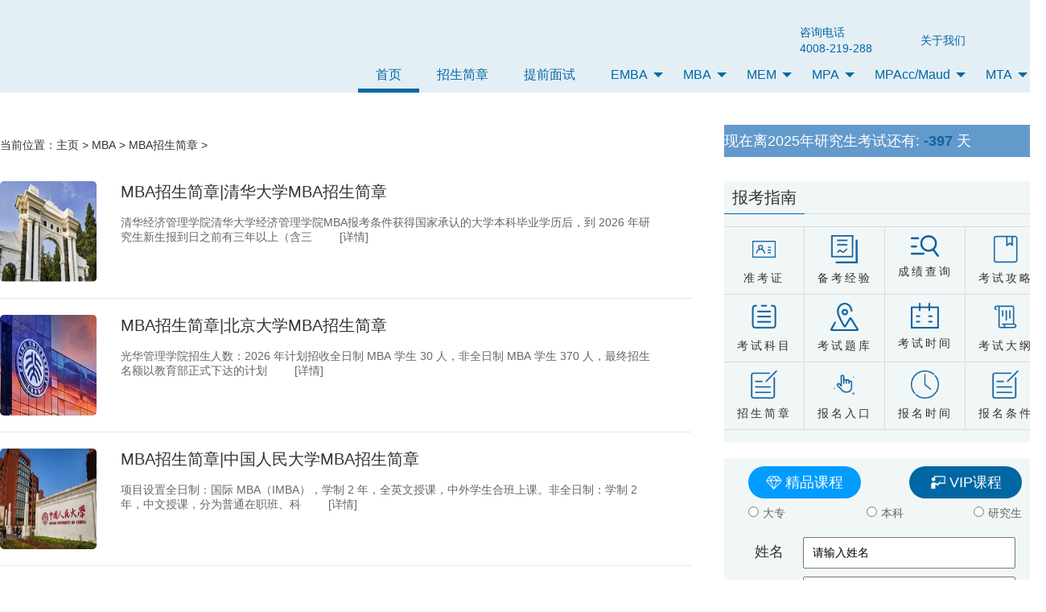

--- FILE ---
content_type: text/html; charset=utf-8
request_url: https://www.zcmba.com/list-323-1.html
body_size: 7533
content:
<!DOCTYPE html>
<html lang="en">
<head>
    <title>MBA招生简章_MBA院校数据 北京征辰MBA培训 - 征辰教育</title>    
    <meta charset="UTF-8">
    <meta name="viewport" content="width=device-width, initial-scale=1.0">
    <meta http-equiv="X-UA-Compatible" content="ie=edge">
    <link rel="stylesheet" href="/statics/css/zcjy/new_base.css" />  
    <link rel="stylesheet" type="text/css" href="/statics/css/zcjy/layui/css/layui.css">
    <link rel="stylesheet" href="/statics/css/zcjy/list_common.css" />
    <script src="http://www.jq22.com/jquery/jquery-1.10.2.js"></script>
    <script type="text/javascript" src="/statics/css/tqjy/layui/layui.all.js"></script>
    <script type="text/javascript" src="/statics/js/tqjy/jquery.superslide.2.1.1.js"></script>
</head>
<body>
    <link rel="stylesheet" href="/statics/css/zcjy/layui/css/layui.css"/>  
<link rel="stylesheet" href="/statics/css/zcjy/header-nav.css" />  

<div class="ban-nav">
    <!-- 头部 -->
    <div class="mask-b-n">
        <div class="header clear clearfix">
            <div class="com-logo">
                <a href="/" class="com-logo-link">
                    <img src="/phpcms/templates/default/content/image/companyLogo.png" alt="">
                </a>   
            </div>
            <div class="header-nav">
                <ul class="nav-list">
                    <!-- <li class="nav-point">
                        <div class="point-cons">
                            
                            <p class="list-text">
                                <span>获交大安泰专项基金扶持</span>
                                <span>代码：Z17157681</span>
                            </p>
                        </div>
                    </li> -->
					<!-- <li class="nav-point">
                        <div class="point-cons">
                            <img src="/phpcms/templates/default/content/image/gaoxin.png" alt="" class="list-img">
                            <p class="list-text">
                                <span>高新企业</span>
                                <span>征辰教育</span>
                            </p>
                        </div>
                    </li> -->
                    <li class="nav-point">
                        <div class="point-cons">
                            <img src="/phpcms/templates/default/content/image/phone.png" alt="" class="list-img">
                            <p class="list-text">
                                <span>咨询电话</span>
                                <span>4008-219-288</span>
                            </p>
                        </div>
                    </li>
                    
                    <li class="nav-point">
                        <div class="point-cons last">
                            <img src="/phpcms/templates/default/content/image/aboutus.png" alt="" class="list-img">
                            <p class="list-text">
                                <span>关于我们</span>
                            </p>
                        </div>
                    </li>
                    <li class="nav-point wechat">
                        <div class="point-cons block">
                            <img src="/phpcms/templates/default/content/image/wechat.png" alt=""  onmouseover="showCode(wechatCode)" onmouseout="hideCode(wechatCode)" class="list-img wechaticon">
                            <div class="wechat-code" id="wechatCode">
                                <img src="/phpcms/templates/default/content/image/wechatCode.jpg" alt="">
                            </div>
                        </div>
                    </li>
                </ul>
            </div>
        </div>
        <!-- 导航 -->
        <div class="allnav clear clearfix">
            <div class="allnav-cons right">
                <ul class="layui-nav bg-whilt" lay-filter="">
                    <li class="layui-nav-item layui-this"><a href="/">首页</a></li>
                    <li class="layui-nav-item">
                        <i class="icon-hot"></i>
                        <a href="https://www.zcedu.net/topics/23jianzhang/index.html">招生简章</a>
                    </li>
                    <li class="layui-nav-item"><a href="https://www.zcedu.net/topics/23tqms/index.html">提前面试 </a></li>
                    <li class="layui-nav-item">
                        <a href="http://www.zcmba.com" target="_blank">EMBA</a>
                        <dl class="layui-nav-child">
                            <!-- 二级菜单 -->
                             
                                                        <dd><a href="/list-318-1.html">EMBA百科</a></dd>
                                                        <dd><a href="/list-319-1.html">EMBA招生</a></dd>
                                                        <dd><a href="/list-320-1.html">EMBA备考</a></dd>
                                                        <dd><a href="/list-321-1.html">EMBA常见问题</a></dd>
                             
                                                    </dl>
                    </li>
                    <li class="layui-nav-item">
                        <a href="http://www.zcmba.com/list-112-1.html" target="_blank">MBA</a>
                        <dl class="layui-nav-child">
                            <!-- 二级菜单 -->
                             
                                                        <dd><a href="/list-322-1.html">提前面试</a></dd>
                                                        <dd><a href="/list-323-1.html">MBA招生简章</a></dd>
                                                        <dd><a href="/list-324-1.html">MBA备考</a></dd>
                                                        <dd><a href="/list-325-1.html">MBA常见问题</a></dd>
                             
                                                    </dl>
                    </li>
                    <li class="layui-nav-item">
                        <a href="http://www.zcmba.com/list-118-1.html" target="_blank">MEM</a>
                        <dl class="layui-nav-child">
                            <!-- 二级菜单 -->
                             
                                                        <dd><a href="/list-326-1.html">MEM百科</a></dd>
                                                        <dd><a href="/list-327-1.html">MEM招生</a></dd>
                                                        <dd><a href="/list-328-1.html">MEM备考</a></dd>
                                                        <dd><a href="/list-329-1.html">MEM常见问题</a></dd>
                             
                                                    </dl>
                    </li>
                    <li class="layui-nav-item">
                        <a href="http://www.zcmba.com/list-119-1.html" target="_blank">MPA</a>
                        <dl class="layui-nav-child">
                            <!-- 二级菜单 -->
                              
                                                        <dd><a href="/list-330-1.html">MPA百科</a></dd>
                                                        <dd><a href="/list-331-1.html">MPA招生</a></dd>
                                                        <dd><a href="/list-332-1.html">MPA备考</a></dd>
                                                        <dd><a href="/list-333-1.html">MPA常见问题</a></dd>
                             
                                                    </dl>
                    </li>
                    <li class="layui-nav-item">
                        <a href="http://www.zcmba.com/list-136-1.html" target="_blank">MPAcc/Maud</a>
                        <dl class="layui-nav-child">
                            <!-- 二级菜单 -->
                              
                                                        <dd><a href="/list-338-1.html">MPAcc百科</a></dd>
                                                        <dd><a href="/list-339-1.html">MPAcc招生</a></dd>
                                                        <dd><a href="/list-340-1.html">MPAcc备考</a></dd>
                                                        <dd><a href="/list-341-1.html">MPAcc常见问题</a></dd>
                             
                                                    </dl>
                    </li>
					<li class="layui-nav-item">
                            <a href="http://www.zcmba.com/list-137-1.html" target="_blank">MTA</a>
                            <dl class="layui-nav-child">
                                <!-- 二级菜单 -->
                                  
                                                                <dd><a href="/list-147-1.html">招生简章</a></dd>
                                                                <dd><a href="/list-148-1.html">报考指南</a></dd>
                                                                <dd><a href="/list-149-1.html">提前面试</a></dd>
                                                                <dd><a href="/list-150-1.html">常见问题</a></dd>
                                 
                                                            </dl>
                    </li>
                </ul>
            </div>
        </div>
    </div>  
</div>
<script src="/statics/js/zcjy/layui/layui.all.js"></script>
<script>
// 显示微信二维码
function showCode(){
    document.getElementById('wechatCode').style.display ="block";
}
// 隐藏微信二维码
function hideCode(){
    document.getElementById('wechatCode').style.display ="none";
}
</script>    <!-- 内容 -->
    <div class="content" id="centent">
        <div class="content-wrap clear clearfix">
            <div class="content-main">
                <div class="list-position">
                    <table cellspacing="0" cellpadding="0" border="0" align="center" >
                        <tbody>
                        <tr>
                            <td>当前位置：<a href="http://www.zcmba.com">主页&nbsp;</a>&gt; <a href="http://www.zcmba.com/list-112-1.html">MBA</a> > <a href="http://www.zcmba.com/list-323-1.html">MBA招生简章</a> >  </td>
                        </tr>
                        </tbody>
                    </table>
                </div>
                <div class="list-content">
                    <ul class="list-c-list">
                                                                                                <li class="list-c-point">
						<img src="https://hzcdn.jinkeonline.com/www.zcmba.com/statics/images/public/qh.png" alt="MBA招生简章|清华大学MBA招生简章" class="point-img" />                            <!--<img src="https://hzcdn.jinkeonline.com/www.zcmba.com/statics/images/public/qh.png" alt="MBA招生简章|清华大学MBA招生简章" class="point-img">-->
                            <div class="point-info">
                                <a class="point-title textover-2" href="/show-323-2420-1.html" >MBA招生简章|清华大学MBA招生简章</a>
                                <p class="point-text textover-3">
                                    <span>清华经济管理学院清华大学经济管理学院MBA报考条件获得国家承认的大学本科毕业学历后，到 2026 年研究生新生报到日之前有三年以上（含三   </span>
                                    <a class="point-more" href="/show-323-2420-1.html" >[详情]</a>
                                </p>
                                <div class="point-author">
                                    <span class="author-name"></span>
                                    <span class="author-time"></span>
                                </div>
                            </div>
                        </li>
                                                <li class="list-c-point">
						<img src="https://hzcdn.jinkeonline.com/www.zcmba.com/statics/images/public/bd.png" alt="MBA招生简章|北京大学MBA招生简章" class="point-img" />                            <!--<img src="https://hzcdn.jinkeonline.com/www.zcmba.com/statics/images/public/bd.png" alt="MBA招生简章|北京大学MBA招生简章" class="point-img">-->
                            <div class="point-info">
                                <a class="point-title textover-2" href="/show-323-2419-1.html" >MBA招生简章|北京大学MBA招生简章</a>
                                <p class="point-text textover-3">
                                    <span>光华管理学院招生人数：2026 年计划招收全日制 MBA 学生 30 人，非全日制 MBA 学生 370 人，最终招生名额以教育部正式下达的计划   </span>
                                    <a class="point-more" href="/show-323-2419-1.html" >[详情]</a>
                                </p>
                                <div class="point-author">
                                    <span class="author-name"></span>
                                    <span class="author-time"></span>
                                </div>
                            </div>
                        </li>
                                                <li class="list-c-point">
						<img src="https://hzcdn.jinkeonline.com/www.zcmba.com/statics/images/public/rd.png" alt="MBA招生简章|中国人民大学MBA招生简章" class="point-img" />                            <!--<img src="https://hzcdn.jinkeonline.com/www.zcmba.com/statics/images/public/rd.png" alt="MBA招生简章|中国人民大学MBA招生简章" class="point-img">-->
                            <div class="point-info">
                                <a class="point-title textover-2" href="/show-323-2418-1.html" >MBA招生简章|中国人民大学MBA招生简章</a>
                                <p class="point-text textover-3">
                                    <span>项目设置全日制：国际 MBA（IMBA），学制 2 年，全英文授课，中外学生合班上课。非全日制：学制 2 年，中文授课，分为普通在职班、科   </span>
                                    <a class="point-more" href="/show-323-2418-1.html" >[详情]</a>
                                </p>
                                <div class="point-author">
                                    <span class="author-name"></span>
                                    <span class="author-time"></span>
                                </div>
                            </div>
                        </li>
                                                <li class="list-c-point">
						<img src="https://hzcdn.jinkeonline.com/www.zcmba.com/statics/images/public/24gkdt.png" alt="MBA招生简章|中国科学院大学MBA招生简章" class="point-img" />                            <!--<img src="https://hzcdn.jinkeonline.com/www.zcmba.com/statics/images/public/24gkdt.png" alt="MBA招生简章|中国科学院大学MBA招生简章" class="point-img">-->
                            <div class="point-info">
                                <a class="point-title textover-2" href="/show-323-2417-1.html" >MBA招生简章|中国科学院大学MBA招生简章</a>
                                <p class="point-text textover-3">
                                    <span>院校及项目介绍中国科学院大学是经教育部批准成立的以研究生教育为主的科教融合创新型大学。经济与管理学院是国科大 MBA 教育的主要承担   </span>
                                    <a class="point-more" href="/show-323-2417-1.html" >[详情]</a>
                                </p>
                                <div class="point-author">
                                    <span class="author-name"></span>
                                    <span class="author-time"></span>
                                </div>
                            </div>
                        </li>
                                                <li class="list-c-point">
						<img src="https://hzcdn.jinkeonline.com/www.zcmba.com/statics/images/public/zsy.jpg" alt="MBA招生简章|中国石油大学MBA招生简章 " class="point-img" />                            <!--<img src="https://hzcdn.jinkeonline.com/www.zcmba.com/statics/images/public/zsy.jpg" alt="MBA招生简章|中国石油大学MBA招生简章 " class="point-img">-->
                            <div class="point-info">
                                <a class="point-title textover-2" href="/show-323-2416-1.html" >MBA招生简章|中国石油大学MBA招生简章 </a>
                                <p class="point-text textover-3">
                                    <span>一、项目简介中国石油大学（北京）是教育部直属的 211 工程 和 985 优势学科创新平台 重点建设高校，经济管理学院是 MBA 项目的承   </span>
                                    <a class="point-more" href="/show-323-2416-1.html" >[详情]</a>
                                </p>
                                <div class="point-author">
                                    <span class="author-name"></span>
                                    <span class="author-time"></span>
                                </div>
                            </div>
                        </li>
                                                <li class="list-c-point">
						<img src="https://hzcdn.jinkeonline.com/www.zcmba.com/statics/images/public/sjmwt.jpg" alt="MBA招生简章|首都经济贸易大学MBA招生简章" class="point-img" />                            <!--<img src="https://hzcdn.jinkeonline.com/www.zcmba.com/statics/images/public/sjmwt.jpg" alt="MBA招生简章|首都经济贸易大学MBA招生简章" class="point-img">-->
                            <div class="point-info">
                                <a class="point-title textover-2" href="/show-323-2415-1.html" >MBA招生简章|首都经济贸易大学MBA招生简章</a>
                                <p class="point-text textover-3">
                                    <span>项目简介首都经济贸易大学是北京市高水平研究型大学，工商管理学院是国内有重要影响的商学院之一。MBA 教育中心秉承 崇德尚能，经世济民   </span>
                                    <a class="point-more" href="/show-323-2415-1.html" >[详情]</a>
                                </p>
                                <div class="point-author">
                                    <span class="author-name"></span>
                                    <span class="author-time"></span>
                                </div>
                            </div>
                        </li>
                                                <li class="list-c-point">
						<img src="https://hzcdn.jinkeonline.com/www.zcmba.com/statics/images/public/yxwt.jpg" alt="MBA招生简章|北京邮电大学MBA招生简章" class="point-img" />                            <!--<img src="https://hzcdn.jinkeonline.com/www.zcmba.com/statics/images/public/yxwt.jpg" alt="MBA招生简章|北京邮电大学MBA招生简章" class="point-img">-->
                            <div class="point-info">
                                <a class="point-title textover-2" href="/show-323-2414-1.html" >MBA招生简章|北京邮电大学MBA招生简章</a>
                                <p class="point-text textover-3">
                                    <span>北京邮电大学工商管理硕士教育始于 1998 年，由经济管理学院举办，是教育部批准开办的第三批 MBA 教育项目，具有完善的培养体系、强大   </span>
                                    <a class="point-more" href="/show-323-2414-1.html" >[详情]</a>
                                </p>
                                <div class="point-author">
                                    <span class="author-name"></span>
                                    <span class="author-time"></span>
                                </div>
                            </div>
                        </li>
                                                <li class="list-c-point">
						<img src="https://hzcdn.jinkeonline.com/www.zcmba.com/statics/images/public/5nd.png" alt="MBA招生简章|中国农业大学MBA招生简章 " class="point-img" />                            <!--<img src="https://hzcdn.jinkeonline.com/www.zcmba.com/statics/images/public/5nd.png" alt="MBA招生简章|中国农业大学MBA招生简章 " class="point-img">-->
                            <div class="point-info">
                                <a class="point-title textover-2" href="/show-323-2413-1.html" >MBA招生简章|中国农业大学MBA招生简章 </a>
                                <p class="point-text textover-3">
                                    <span>一、项目简介中国农业大学是国家 985 工程211 工程 和 双一流 建设高校。其 MBA 项目始于 2003 年，经济与管理学院拥有 AACSB    </span>
                                    <a class="point-more" href="/show-323-2413-1.html" >[详情]</a>
                                </p>
                                <div class="point-author">
                                    <span class="author-name"></span>
                                    <span class="author-time"></span>
                                </div>
                            </div>
                        </li>
                                                <li class="list-c-point">
						<img src="https://hzcdn.jinkeonline.com/www.zcmba.com/statics/images/public/dwwt0.jpg" alt="MBA招生简章|对外经济贸易大学MBA招生简章" class="point-img" />                            <!--<img src="https://hzcdn.jinkeonline.com/www.zcmba.com/statics/images/public/dwwt0.jpg" alt="MBA招生简章|对外经济贸易大学MBA招生简章" class="point-img">-->
                            <div class="point-info">
                                <a class="point-title textover-2" href="/show-323-2412-1.html" >MBA招生简章|对外经济贸易大学MBA招生简章</a>
                                <p class="point-text textover-3">
                                    <span>一、项目简介对外经济贸易大学是国内最早设置工商管理专业的高校之一，其 MBA 项目依托国际商学院，该学院自 1982 年成立，1993 年成   </span>
                                    <a class="point-more" href="/show-323-2412-1.html" >[详情]</a>
                                </p>
                                <div class="point-author">
                                    <span class="author-name"></span>
                                    <span class="author-time"></span>
                                </div>
                            </div>
                        </li>
                                                <li class="list-c-point">
						<img src="https://hzcdn.jinkeonline.com/www.zcmba.com/statics/images/public/yxhj.png" alt="MBA招生简章|北京第二外国语学院MBA招生简章" class="point-img" />                            <!--<img src="https://hzcdn.jinkeonline.com/www.zcmba.com/statics/images/public/yxhj.png" alt="MBA招生简章|北京第二外国语学院MBA招生简章" class="point-img">-->
                            <div class="point-info">
                                <a class="point-title textover-2" href="/show-323-2411-1.html" >MBA招生简章|北京第二外国语学院MBA招生简章</a>
                                <p class="point-text textover-3">
                                    <span>一、项目介绍北京第二外国语学院 MBA 项目依托 外语 + 商科 交叉学科优势，打造 国际商务管理 + 文旅产业运营 特色方向。旨在培   </span>
                                    <a class="point-more" href="/show-323-2411-1.html" >[详情]</a>
                                </p>
                                <div class="point-author">
                                    <span class="author-name"></span>
                                    <span class="author-time"></span>
                                </div>
                            </div>
                        </li>
                                                                    </ul>
					<div id="pages" class="text-c"><a class="a1">144条</a> <a href="list-323-0.html" class="a1">上一页</a> <span>1</span> <a href="list-323-2.html">2</a> <a href="list-323-3.html">3</a> <a href="list-323-4.html">4</a> <a href="list-323-5.html">5</a> <a href="list-323-6.html">6</a> <a href="list-323-7.html">7</a> <a href="list-323-8.html">8</a> <a href="list-323-9.html">9</a> <a href="list-323-10.html">10</a> ..<a href="list-323-15.html">15</a> <a href="list-323-2.html" class="a1">下一页</a></div>
                </div>
            </div>
         <link rel="stylesheet" href="/statics/css/zcjy/list_common_right.css" /> 
 <!-- 列表右边导航 -->
<div class="list-right">
    <div class="count-down">
	<script language="JavaScript">   
<!-- Begin   
　　var timedate= new Date("December 21,2024");   
　　var times="研究生考试";   
　　var now = new Date();   
　　var date = timedate.getTime() - now.getTime();   
　　var time = Math.floor(date / (1000 * 60 * 60 * 24));   
　　if (time >= 0) ;  
document.write("<li style='height: 40px;line-height: 40px;font-size: 18px;color:#fff;list-style: none;'><font color=#fff>现在离2025年"+times+"还有: <font color=#1164A0><b>"+time +"</b></font> 天</font></li>");  
// End -->  
</script>
        <!-- <span class="time-text">距离2021年考试还有</span>
        <span class="showTime" id="showTime" style="color:white;margin-left:12px;margin-top:10px"></span> -->
    </div>
    <div class="list-right-nav">
        <div class="nav-title">
            <p>报考指南</p>
        </div>
        <ul class="listnav">
                            <li class="listpoint">
                <a href="https://tb.53kf.com/code/client/fde703289b235dc5f47ad4615d24460a8/2" class="point-link">
                    <img src="/uploadfile/2019/0416/20190416035943799.png" alt="" class="point-img">
                    <p class="point-text">准考证</p>
                </a>
            </li>
                    <li class="listpoint">
                <a href="/list-168-1.html" class="point-link">
                    <img src="/uploadfile/2019/0416/20190416035906874.png" alt="" class="point-img">
                    <p class="point-text">备考经验</p>
                </a>
            </li>
                    <li class="listpoint">
                <a href="https://tb.53kf.com/code/client/fde703289b235dc5f47ad4615d24460a8/2" class="point-link">
                    <img src="/uploadfile/2019/0416/20190416035832314.png" alt="" class="point-img">
                    <p class="point-text">成绩查询</p>
                </a>
            </li>
                    <li class="listpoint">
                <a href="https://tb.53kf.com/code/client/fde703289b235dc5f47ad4615d24460a8/2" class="point-link">
                    <img src="/uploadfile/2019/0416/20190416035803177.png" alt="" class="point-img">
                    <p class="point-text">考试攻略</p>
                </a>
            </li>
                    <li class="listpoint">
                <a href="https://tb.53kf.com/code/client/fde703289b235dc5f47ad4615d24460a8/2" class="point-link">
                    <img src="/uploadfile/2019/0416/20190416035737120.png" alt="" class="point-img">
                    <p class="point-text">考试科目</p>
                </a>
            </li>
                    <li class="listpoint">
                <a href="/list-285-1.html" class="point-link">
                    <img src="/uploadfile/2019/0416/20190416035701684.png" alt="" class="point-img">
                    <p class="point-text">考试题库</p>
                </a>
            </li>
                    <li class="listpoint">
                <a href="https://tb.53kf.com/code/client/fde703289b235dc5f47ad4615d24460a8/2" class="point-link">
                    <img src="/uploadfile/2019/0416/20190416035628362.png" alt="" class="point-img">
                    <p class="point-text">考试时间</p>
                </a>
            </li>
                    <li class="listpoint">
                <a href="/show-366-1215-1.html" class="point-link">
                    <img src="/uploadfile/2019/0416/20190416035603595.png" alt="" class="point-img">
                    <p class="point-text">考试大纲</p>
                </a>
            </li>
                    <li class="listpoint">
                <a href="https://www.zcmba.com/topics/mba_zt/" class="point-link">
                    <img src="/uploadfile/2019/0416/20190416035535594.png" alt="" class="point-img">
                    <p class="point-text">招生简章</p>
                </a>
            </li>
                    <li class="listpoint">
                <a href="https://tb.53kf.com/code/client/fde703289b235dc5f47ad4615d24460a8/2" class="point-link">
                    <img src="/uploadfile/2019/0416/20190416035455334.png" alt="" class="point-img">
                    <p class="point-text">报名入口</p>
                </a>
            </li>
                    <li class="listpoint">
                <a href="https://tb.53kf.com/code/client/fde703289b235dc5f47ad4615d24460a8/2" class="point-link">
                    <img src="/uploadfile/2019/0416/20190416035423419.png" alt="" class="point-img">
                    <p class="point-text">报名时间</p>
                </a>
            </li>
                    <li class="listpoint">
                <a href="/show-322-1424-1.html" class="point-link">
                    <img src="/uploadfile/2019/0416/20190416035251916.png" alt="" class="point-img">
                    <p class="point-text">报名条件</p>
                </a>
            </li>
                        </ul>
    </div>
    <div class="list-apply">
        <div class="apply-cons">
			
			

            <form method="POST" name="quickForm" action="/index.php" target="_self">
                <div style="display:flex;">
                    <div class="apply-type">
                        <p class="type-text">
                            <i></i>
                            <span>精品课程</span>
                        </p>
                    </div>
                    <div class="apply-type">
                        <p class="type-text">
                            <i></i>
                            <span>VIP课程</span>
                        </p>
                    </div>
                </div>    
                <div class="choose-check">
                    <table>
                        <tr>
                            <th> <label for=""> <input type="radio" name="remark" id="" value="大专">大专</label></th>
                            <th><label for=""> <input type="radio" name="remark" id="" value="本科">本科</label></th>
                            <th><label for=""> <input type="radio" name="remark" id="" value="研究生">研究生</label></th>
                        </tr>
                    </table>
                </div>
                <div class="information-edit">
                    <input name="topic_name" type="hidden" value="list_common" />
                    <input name="a" type="hidden" value="add" />
                    <table>
                        <tr>
                            <td>
                                <label for="">姓名</label>
                                <input name="m" type="hidden" value="others" />
                                <input type="text" class="username" name="user_name" id="user_name" value="请输入姓名" onfocus="if(this.value==defaultValue){this.value='';}" onblur="if(!value){value=defaultValue}" />
                            </td>
                        </tr>
                        <tr>
                            <td>
                                <label for="">电话</label>
                                <input name="c" type="hidden" value="index" />
                                <input type="text" class="phone" name="mobile" id="user_mobile" value="请输入电话" onfocus="if(this.value==defaultValue){this.value='';}" onblur="if(!value){value=defaultValue}" />
                            </td>
                        </tr>
                    </table>
                    <input type="submit" class="submit-btn" value="在线提交">
                </div>
            </form>
        </div>
    </div>
    <!-- 热门专题 -->
    <div class="advimg-content">
        <div class="advimg-title">
            <p>热门专题</p>
            <!-- <a href="javascript:;">More&gt;</a> -->
        </div>
        <div class="advimg-cons">
            <ul class="advimg-list">
                                                <li class="advimg-point">
                    <a href="javascript:;" class="advimg-link">
                        <img src="/uploadfile/2020/0225/20200225115651532.jpg" alt="" title="关注我们">
                    </a>
                </li>
                                            </ul>
        </div>
    </div>
    <!-- 推荐阅读 -->
    <div class="adv-read">
        <div class="advread-title">
            <p>
                <span>推荐</span>阅读
            </p>
            <a href="#">More&gt;</a>
        </div>
        <div class="adv-cons">
            <ul class="adv-list">
                                                    <li class="adv-point">
                        <i></i>
                        <a href="/show-323-1104-1.html" class="adv-link textover">2019上海各大院校管理类联考成绩查询地址！</a>
                    </li>
                                    <li class="adv-point">
                        <i></i>
                        <a href="/show-323-1105-1.html" class="adv-link textover">华东师范大学2019年MBA复试通知</a>
                    </li>
                                    <li class="adv-point">
                        <i></i>
                        <a href="/show-323-1139-1.html" class="adv-link textover">上海交通大学安泰经济与管理学院2019年入学MBA（面向港澳台地区）招生简章</a>
                    </li>
                                    <li class="adv-point">
                        <i></i>
                        <a href="/show-323-1140-1.html" class="adv-link textover">上海交通大学安泰经济与管理学院2019年入学MBA招生简章</a>
                    </li>
                                    <li class="adv-point">
                        <i></i>
                        <a href="/show-323-1141-1.html" class="adv-link textover">2019年东华大学中加双学位MBA项目招生简章</a>
                    </li>
                 
                            </ul>
        </div>
    </div>
   
	<!-- 推荐院校 -->
    <div class="adv-read">
        <div class="advread-title">
            <p>
                <span>推荐院校</span>TOP10
            </p>
        </div>
        <div class="adv-cons">
            <ul class="adv-list">
                                        <li class="adv-point">
                    <i></i>
                    <a href="http://yzb.buaa.edu.cn/" class="adv-link textover">北京航空航天大学</a>
                </li>
                            <li class="adv-point">
                    <i></i>
                    <a href="http://gradsch.cau.edu.cn/homepage/index.do" class="adv-link textover">中国农业大学</a>
                </li>
                            <li class="adv-point">
                    <i></i>
                    <a href="https://yz.bnu.edu.cn/" class="adv-link textover">北京师范大学</a>
                </li>
                            <li class="adv-point">
                    <i></i>
                    <a href="http://gs.cufe.edu.cn/" class="adv-link textover">中央财经大学</a>
                </li>
                            <li class="adv-point">
                    <i></i>
                    <a href="https://grs.bupt.edu.cn/" class="adv-link textover">北京邮电大学</a>
                </li>
                            <li class="adv-point">
                    <i></i>
                    <a href="https://admission.ucas.ac.cn/" class="adv-link textover">中国科学院</a>
                </li>
                            <li class="adv-point">
                    <i></i>
                    <a href="http://gs.ustb.edu.cn/" class="adv-link textover">北京科技大学</a>
                </li>
                            <li class="adv-point">
                    <i></i>
                    <a href="https://grd.bit.edu.cn/" class="adv-link textover">北京理工大学</a>
                </li>
                            <li class="adv-point">
                    <i></i>
                    <a href="https://pgs.ruc.edu.cn/" class="adv-link textover">中国人民大学</a>
                </li>
                            <li class="adv-point">
                    <i></i>
                    <a href="https://gs.bjtu.edu.cn/cms/zszt/" class="adv-link textover">北京交通大学</a>
                </li>
                        </ul>
                        </div>
    </div>
    <div class="bottom-adv">
        <a href="javascript:;">
            <img src="/statics/images/zcjy/list_common/advimg.jpg" alt="">
        </a>
    </div>
</div>
<!--<script src="/statics/js/zcjy/list_common_right.js"></script>-->
<script>
			function check() {
				var username = $("#ban_name").val();
				var preg_mobile = /^1[3|4|5|7|8]\d{9}$/;
				if (username.length > 10||username=='') {
					alert('姓名不能为空或者字数不能超过10个')
					return false;
				} 
				
				if(!preg_mobile.test($("#ban_mobile").val())){
					alert("请填写正确的手机号码");
					return false;
				}
			}	


			window.onload = function(){
					leftTimer();
					
			};
			function leftTimer(year, month, day, hour, minute, second) {
				var leftTime = (new Date(year, month - 1, day, hour, minute, second)) - (new Date()); //计算剩余的毫秒数 
				var days = parseInt(leftTime / 1000 / 60 / 60 / 24, 10); //计算剩余的天数 
				var hours = parseInt(leftTime / 1000 / 60 / 60 % 24, 10); //计算剩余的小时 
				var minutes = parseInt(leftTime / 1000 / 60 % 60, 10); //计算剩余的分钟 
				var seconds = parseInt(leftTime / 1000 % 60, 10); //计算剩余的秒数 
				days = checkTime(days);
				hours = checkTime(hours);
				minutes = checkTime(minutes);
				seconds = checkTime(seconds);
				setTimeout("leftTimer(2021,12,25,08,00,00)", 1000);
				document.getElementsByClassName("showTime")[0].innerHTML = days + "天" + hours + "小时" + minutes + "分" + seconds + "秒";
			}
			function checkTime(i) { //将0-9的数字前面加上0
				if (i < 10) {
					i = "0" + i;
				}
				return i;
			}
</script> 
        </div>
         <!-- 友情链接 -->
 <link rel="stylesheet" href="/statics/css/zcjy/other-link.css" /> 
 <div class="other-link" style="width:1300px;margin:0 auto;">
    <div class="type-title">
        <p><strong>友情链接</strong></p>
    </div>
    <div class="link-cons">
        <ul class="link-list">
                                    <li class="link-point">
                <a href="/" target="_blank">北京mba辅导</a>
            </li>
                        <li class="link-point">
                <a href="https://xue.baidu.com/okam/pages/institution/index?shopId=136973163699008" target="_blank">美团点评</a>
            </li>
                        <li class="link-point">
                <a href="https://xue.baidu.com/okam/pages/institution/index?shopId=126784433809747" target="_blank">知了好学</a>
            </li>
                        <li class="link-point">
                <a href="https://www.zcmba.com/topics/emba_zt/" target="_blank">清北人EMBA直通</a>
            </li>
                        <li class="link-point">
                <a href="https://www.zcmba.com/list-454-1.html" target="_blank">北京MPAcc辅导</a>
            </li>
                        <li class="link-point">
                <a href="https://www.zcmba.com/list-454-1.html" target="_blank">北京MEM辅导</a>
            </li>
                        <li class="link-point">
                <a href="https://www.zcmba.com/list-454-1.html" target="_blank">北京MPA培训</a>
            </li>
                          
        </ul>
    </div>
</div>       </div>
    <link rel="stylesheet" href="/statics/css/zcjy/footer-nav.css" />
<!-- 底部导航 -->
<div class="fast-nav" style="background:#17181b;">
    <div class="fastnav-cons">
        <div class="com-logo-b">
            <img src="/statics/images/zcjy/index/comlogo.png" alt="">
        </div>
        <div class="fastnav-main layui-row">
            <div class="fastnav-list layui-col-md3">
                <a href="javascript:;">关于征辰</a>
                                                <a href="https://www.zcmba.com/topics/2022zhaosheng/index.html">关于我们</a>
                                <a href="https://www.zcmba.com/topics/2022zhaosheng/index.html">企业文化</a>
                                <a href="https://www.zcmba.com/list-203-1.html">名师团队</a>
                                <a href="https://www.zcmba.com/topics/2022zhaosheng/index.html">联系我们</a>
                                   
            </div>
            <div class="fastnav-list layui-col-md3">
                <a href="javascript:;">课程导航</a>
                                                <a href="/list-112-1.html">MBA</a>
                                <a href="/list-105-1.html">EMBA</a>
                                <a href="/list-118-1.html">MEM</a>
                                <a href="/list-119-1.html">MPA</a>
                                <a href="/list-136-1.html">MPAcc</a>
                                   
            </div>
            <div class="fastnav-list layui-col-md3">
                <a href="javascript:;">校区分布</a>
                                                <a href="https://www.zcedu.net/">上海总校</a>
                                <a href="https://js.zcedu.net/">苏州分校</a>
                                <a href="https://www.wzyjs.com/">温州分校</a>
                                <a href="/">北京校区</a>
                                   
            </div>
            <div class="fastnav-list layui-col-md3">
                <a href="javascript:;">学员分享</a>
                                                <a href="/list-168-1.html">经验分享</a>
                                <a href="https://tb.53kf.com/code/client/fde703289b235dc5f47ad4615d24460a8/2">免费试听</a>
                                <a href="/">在线网校</a>
                                  
            </div>
        </div>
        <div class="code-time">
            <div class="wechatcode">
                <img src="/phpcms/templates/default/content/image/wechatCode.jpg" alt="">
                <p class="code-text">官方微信：zcedu021</p>
            </div>
            <div class="worktime-b">
                <img src="/statics/images/zcjy/index/icon_telgif.gif" alt="">
                <p>4008-219-288</p>
                <p>工作时间</p>
                <p>09:00-18:00</p>
            </div>
        </div>
    </div>
</div>
<!-- 底部 -->
<div class="bottom" style="height:70px;background:#17181b;border-top:1px solid #585858;">
    <p>总校地址：上海市徐汇宜山路508号(靠近中山西路)景鸿大楼4FG</p>
    <p>备案号：沪ICP备2021020863号</p>
    <p>征辰考研 Copyright ©2021-2025 ZCEDU.NET All Rights Reserved</p>
</div>
<script type="text/javascript" src="/statics/js/zcjy/footer-nav.js"></script>
<script type="text/javascript" src="/topics/common.js"></script>	 </body>
</html>
<script>
    countTime();
    function countTime() {
        var show = document.getElementById('showTime');
        var date = new Date();
        var now = date.getTime();
        var endDate = new Date("2019/12/21 08:00:00");
        var end = endDate.getTime();
        var leftTime = end - now;
        var d, h, m, s;
        if (leftTime >= 0) {
            d = Math.floor(leftTime / 1000 / 60 / 60 / 24);
            h = Math.floor(leftTime / 1000 / 60 / 60 % 24);
            m = Math.floor(leftTime / 1000 / 60 % 60);
            s = Math.floor(leftTime / 1000 % 60)
        };
        show.innerHTML = d + "天" + h + "小时" + m + "分" ;
        setTimeout(countTime, 1000);
    }

</script>


--- FILE ---
content_type: text/css; charset=utf-8
request_url: https://www.zcmba.com/statics/css/zcjy/new_base.css
body_size: 1739
content:
body {
    font: 400 12px/1 "Microsoft YaHei", "WenQuanYi Micro Hei", "Helvetica Neue", Helvetica, Arial, "Hiragino Sans GB", "Hiragino Sans GB W3", sans-serif;
    color: #333333;
    position: relative;
    font-family: -apple-system, PingFang SC, Helvetica Neue, STHeiti, Microsoft Yahei, Tahoma, Simsun, sans-serif;
    background: #ffffff;
    -webkit-font-smoothing: antialiased;
    padding: 0;
    margin: 0;
    -moz-osx-font-smoothing: grayscale;
}

html,
body {
    position: relative;
    height: 100%;
}

[v-cloak] {
    display: none;
}

* {
    padding: 0;
    margin: 0;
}

.clear:after {
    content: "";
    display: block;
    clear: both;
}

.clear {
    clear: both;
}

.textover {
    overflow: hidden;
    text-overflow: ellipsis;
    word-break: break-all;
    white-space: nowrap;
}

.textover-3 {
    display: -webkit-box;
    -webkit-box-orient: vertical;
    -webkit-line-clamp: 3;
    overflow: hidden;
}

.textover-4 {
    display: -webkit-box;
    -webkit-box-orient: vertical;
    -webkit-line-clamp: 4;
    overflow: hidden;
}

.textover-2 {
    display: -webkit-box;
    -webkit-box-orient: vertical;
    -webkit-line-clamp: 2;
    overflow: hidden;
}

a {
    text-decoration: none;
    color: #ffffff;
    position: relative;
    display: inline-block;
    cursor: pointer;
}

.hidden {
    display: none !important;
}

.show {
    display: block !important;
}

a:hover {
    text-decoration: none;
    color: #23b8ff;
    position: relative;
}

.clearfix {
    zoom: 1;
}

ul,
li {
    list-style: none;
    margin: 0;
    padding: 0;
}

.right {
    float: right;
}

.left {
    float: left;
}

.botton-content img {
    width: 100%;
}

.content {
    width: 1300px;
    margin: 0 auto;
    padding: 0;
    position: relative;
}


--- FILE ---
content_type: text/css; charset=utf-8
request_url: https://www.zcmba.com/statics/css/zcjy/list_common.css
body_size: 8790
content:
body {
    font: 400 14px/1 "Microsoft YaHei", "WenQuanYi Micro Hei", "Helvetica Neue", Helvetica, Arial, "Hiragino Sans GB", "Hiragino Sans GB W3", sans-serif;
    color: #333333;
    position: relative;
    font-family: -apple-system, PingFang SC, Helvetica Neue, STHeiti, Microsoft Yahei, Tahoma, Simsun, sans-serif;
    background: #ffffff;
    -webkit-font-smoothing: antialiased;
    padding: 0;
    margin: 0;
    -moz-osx-font-smoothing: grayscale;
}

.content{
    margin-top: 40px;
}

/* 左边列表 */
.list-position table{
    width: 100%;
}
.list-position table tr td a{
    height: 50px;
    line-height: 50px;
    color: #333333;
    font-size: 14px;
}
.list-position table tr td a:hover{
    color: #1ac9e9;
}
.content-main{
    width: 860px;
    float: left;
}
.list-right{
    width: 400px;
    float: right;
}
.list-c-point{
    padding: 20px 50px 20px 0;
    position: relative;
    height: 125px;
}

.list-c-point{
    border-bottom: 1px solid #e8e8e8;
}
.list-c-point .point-img{
    float: left;
    width: 120px;
    cursor: pointer;
    height: 125px;
	border-radius:5px;
}
.list-c-point .point-info{
    padding-left: 150px;
    position: relative;
    cursor: pointer;
}
.list-c-point .point-info .point-title{
    font-size: 20px;
    color: #333333;
    cursor: pointer;
}
.list-c-point .point-info .point-title:hover{
    color: #1ac9e9;
}
.list-c-point .point-info .point-text{
    line-height: 18px;
    margin-top: 15px;
    font-size: 14px;
    color: #666666;
}
.list-c-point .point-info .point-text .point-more{
    color: #666666;
    font-size: 14px;
    display: inline-block;
    margin-left: 30px;
}
.list-c-point .point-info .point-text .point-more:hover{
    color: #1ac9e9;
}
.list-c-point .point-info .point-author{
    position: absolute;
    left: 130px;
    margin-top: 10px;
}
.list-c-point .point-info .point-author .author-name{
    margin-right: 20px;
    color: #666666;
}
.list-c-point .point-info .point-author .author-time{
    color: #666666;
}

/* 右边 */
.count-down{
    width: 400px;
    overflow: hidden;
    display: flex;
    padding: 0 !important;
    background: #639acc;
}
.time-text{
    width: 180px;
    display: inline-block;
    text-align: center;
    line-height: 40px;
    font-size: 18px;
    color: #ffffff;
}
.count-down .showtime{
    display: inline-block;
    text-align: center;
    width: 170px;
    height: 40px;
    line-height: 40px;
    font-size: 18px;
    color: #fff;
}
.list-right-nav{
    margin-top: 30px;
    background: #f1f7f7;
    padding-bottom: 15px;
    
}
.list-right-nav .nav-title{
    height: 40px;
    border-bottom: 1px solid #dadbdd;
}
.list-right-nav .nav-title p{
    line-height: 40px;
    font-size: 20px;
    padding: 0 10px;
    display: inline-block;
    text-align: center;
    border-bottom: 1px solid #0167a4;
}
.listnav{
    display: flex;
    margin-top: 15px;
    flex-wrap: wrap;
    overflow: hidden;
    border-top: 1px solid #dadbdd;
}
.listnav .listpoint{
    width: 79px;
    margin-top: -1px;
    padding: 10px;
    border: 1px solid #dadbdd;
    margin-right: -1px;
}
.listnav .listpoint:nth-child(1){
    border-left: 0;
}
.listnav .listpoint:nth-child(5){
    border-left: 0;
}
.listnav .listpoint:nth-child(9){
    border-left: 0;
}
.listnav .listpoint:nth-child(4){
    border-right: 0;
}
.listnav .listpoint:nth-child(8){
    border-right: 0;
}
.listnav .listpoint:nth-child(12){
    border-right: 0;
}
.listnav .listpoint .point-link{
    text-align: center;
    display: block;
}
.listnav .listpoint .point-link .point-img{
    width: 35px;
}
.listnav .listpoint .point-link .point-text{
    font-size: 14px;
    letter-spacing: 3px;
    margin-top: 5px;
    color: #333333;
    margin-top: 10px;
}
.listnav .listpoint .point-link .point-text:hover{
    color: #1ac9e9;
}
.list-apply{
    margin-top: 20px;
    background: #f1f7f7;
    padding: 10px 30px;
}
.list-apply .apply-type{
   flex: 1;
}
.list-apply .apply-type .type-text{
    text-align: center;
    width: 130px;
    height: 30px;
    border-radius: 30px;
    line-height: 30px;
    margin:  0 auto;
    padding: 5px;
}
.list-apply .apply-type .type-text span{
    display: inline-block;
    font-size: 18px;
    color: #fff;
    vertical-align: 8px;
}
.list-apply .apply-type:nth-child(1) .type-text {
    background: #029bfe;
    float: left;
}
.list-apply .apply-type:nth-child(2) .type-text {
    background: #0167a4;
    float: right;
}
.list-apply .apply-type:nth-child(1) .type-text i{
    display: inline-block;
    background: url("/statics/images/zcjy/list_common/apply-two.png") no-repeat  center;
    background-size: 100% 100%;
    width: 20px;
    height: 20px;
    vertical-align: 4px;
}
.list-apply .apply-type:nth-child(2) .type-text i{
    display: inline-block;
    background: url("/statics/images/zcjy/list_common/apply-one.png") no-repeat center;
    background-size: 100% 100%;
    width: 20px;
    height: 20px;
    vertical-align: 4px;
}
.choose-check{
    margin-top: 10px;
}
.choose-check table{
    width: 100%;
}
.choose-check table tr{
    width: 100%;
    display: flex;
}
.choose-check table tr th{
    flex: 1;
    font-size: 14px;
    color: #666666;
    font-weight: 400;
}
.choose-check input[type='radio'] {
    margin-right: 5px;
}
.choose-check table tr th:nth-child(1){
    text-align: left
}
.choose-check table tr th:nth-child(2){
    text-align: center;
}
.choose-check table tr th:nth-child(3){
    text-align: right;
}
.information-edit{
    padding: 20px 0;
    text-align: center;
}
.information-edit table{
    width: 100%;
}
.information-edit table tr td label{
    color: #333333;
    font-size: 18px;
    width: 140px;
}
.information-edit table tr td input{
    width: 250px;
    margin-left: 20px;
    height: 35px;
    margin-bottom: 10px;
    line-height: 35px;
    padding-left: 10px;
}
.information-edit .submit-btn{
    height: 40px;
    width: 200px;
    margin-top: 20px;
    line-height: 40px;
    font-size: 20px;
    background: #0167a4;
    color: #fff;
    border: 0;
    cursor: pointer;
}
.advimg-content{
    margin-top: 20px;
    padding: 10px;
    background: #f1f7f7;
}
.advimg-title{
    height: 40px;
    line-height: 40px;
}
.advimg-title p{
   display: inline-block;
   font-size: 22px;
   color: #333333;
}
.advimg-title a{
    float: right;
    color: #0167a4;
    font-size: 16px;
    cursor: pointer;
}

.advimg-cons{
    width: 100%;
}
.advimg-cons .advimg-point{
    height: 120px;
    margin-top: 30px;
    cursor: pointer;
}
.advimg-cons a,.advimg-cons a img{
    width: 100%;
    height: 100%;
}
.adv-read{
    margin-top: 20px;
    padding: 10px;
    background: #fff;
}
.advread-title{
    height: 50px;
    border-bottom:  1px dashed #000000;
    line-height: 50px;
}
.advread-title p{
    display: inline-block;
    font-size: 22px;
    color: #000000;
    border-left: 3px solid #0167a4;
    height: 24px;
    padding-left: 10px;
    line-height: 24px;
 }
 .advread-title p span{
     color: #0167a4;
 }
 .adv-read .advread-title a{
    float: right;
    color: #0167a4;
    font-size: 16px;
    cursor: pointer;
 }
 .advcollege-title{
    height: 50px;
    border-bottom:  1px dashed #000000;
    line-height: 50px;
}
.advcollege-title p{
    display: inline-block;
    font-size: 22px;
    color: #000000;
    border-left: 3px solid #0167a4;
    height: 24px;
    padding-left: 10px;
    line-height: 24px;
 }
.advcollege-title p {
    color: #333333;
}
.adv-college .advcollege-title span{
   color: #0167a4;
   font-size: 22px;
   margin-left: 20px;
   cursor: pointer;
}
 .adv-cons{
     padding: 20px 0;
 }
 .adv-read .adv-point{
     position: relative;
     padding: 10px 0;
 }
 .adv-read .adv-point i{
    width: 8px;
    position: absolute;
    height: 8px;
    top: 50%;
    margin-top: -4px;
    border-radius: 50%;
    background: #0167a4;
 }
 .adv-read .adv-link{
     width: 95%;
     padding-left: 5%;
     font-size: 16px;
     color: #333333;
}
.adv-college .adv-link{
    width: 100%;
    font-size: 16px;
    color: #333333;
}
.adv-college .adv-link:hover{
    color: #1ac9e9;
}
.bottom-adv a,.bottom-adv a img{
    width: 100%;
    max-height: 200px;
}
/* 分页 */
#pages{
    margin: 30px auto;
    text-align: center;
}
#pages a{
    border: 1px solid #999999;
    padding: 2px 5px;
    background: #ffffff;
    color: #666666;
}
#pages span{
    border: 1px solid #999999;
    padding: 2px 5px;
    background: #0167a4;
    color: #ffffff;
}
#pages a:hover{
    color: #ffffff;
    background: #0167a4;
}

--- FILE ---
content_type: text/css; charset=utf-8
request_url: https://www.zcmba.com/statics/css/zcjy/header-nav.css
body_size: 2345
content:
.mask-b-n{
    width: 1300px;
    margin: 0 auto;
    background: #e4eef5;
}
.com-logo {
    position: relative;
    float: left;
}

.com-logo-link{
    position: relative;
    width: 100%;
    height: 100%;
}

.com-logo img {
    height: 70px;
    cursor: pointer;
    position: absolute;
    z-index: 100;
    top: -10px;
}

.header {
    padding: 30px 20px 0 20px;
}

.header-nav {
    float: right;
}

.header-nav .nav-list {
    display: flex;
}

.nav-list .nav-point {
    margin-right: 10px;
}

.nav-list .nav-point .point-cons {
    display: flex;
}

.point-cons .list-img {
    width: 40px;
    height: 40px;
    margin-right: 10px;
}

.point-cons .list-text span {
    display: block;
    color: #0167a4;
    cursor: pointer;
    line-height: 20px;
}

.point-cons.last .list-text span {
    line-height: 40px;
}

.wechat {
    margin-left: 10px;
}

.wechat-code {
    display: none;
    z-index: 20;
    position: absolute;
    top: 34px;
    left: -42px;
}

.wechat-code img {
    width: 100px;
    height: 100px;
}

.wechaticon {
    cursor: pointer;
}

.nav-list .nav-point .point-cons.block {
    display: block;
    position: relative;
}

.allnav {
    position: relative;
}

.bg-whilt {
    background-color: #e4eef5 !important;
}
.icon-hot{
    position: absolute;
    display: block;
    top: 0;
    left: 0;
    width: 35px;
    height: 35px;
    background: url("/phpcms/templates/default/content/image/hot.png") no-repeat left top;
    background-size: 35px auto;
}

.allnav-cons .layui-nav .layui-this a {
    color: #0167a4;
}

.allnav .layui-nav .layui-nav-item a {
    color: #0167a4;
    padding:  0 22px;
    font-size: 16px;
}

.allnav .layui-nav .layui-nav-item .layui-nav-child dd a {
    color: #000000;
}

.allnav .layui-nav .layui-nav-item .layui-nav-child dd a:hover {
    color: #FF5722;
}

.allnav .layui-nav .layui-nav-more {
    border-color: #0167a4 transparent transparent;
}

.allnav .layui-nav .layui-nav-mored {
    margin-top: -9px;
    border-style: dashed dashed solid;
    border-color: transparent transparent #0167a4;
}

.allnav .layui-nav .layui-this:after,
.allnav .layui-nav-bar,
.layui-nav-tree .layui-nav-itemed:after {
    background-color: #0167a4;
}

.allnav .layui-nav .layui-nav-item {
    line-height: 45px;
}
.carousel-cons a{
    height: 100%;
    width: 100%;
}

.carousel-cons img {
    width: 100%;
    height: 100%;
}


--- FILE ---
content_type: text/css; charset=utf-8
request_url: https://www.zcmba.com/statics/css/zcjy/list_common_right.css
body_size: 6341
content:
/* 右边 */
.count-down{
    width: 400px;
    overflow: hidden;
    display: flex;
    padding: 0 !important;
    background: #639acc;
}
.time-text{
    width: 180px;
    display: inline-block;
    text-align: center;
    line-height: 40px;
    font-size: 18px;
    color: #ffffff;
}
.count-down .showtime{
    display: inline-block;
    text-align: center;
    width: 170px;
    height: 40px;
    line-height: 40px;
    font-size: 18px;
    color: #fff;
}
.list-right-nav{
    margin-top: 30px;
    background: #f1f7f7;
    padding-bottom: 15px;
    
}
.list-right-nav .nav-title{
    height: 40px;
    border-bottom: 1px solid #dadbdd;
}
.list-right-nav .nav-title p{
    line-height: 40px;
    font-size: 20px;
    padding: 0 10px;
    display: inline-block;
    text-align: center;
    border-bottom: 1px solid #0167a4;
}
.listnav{
    display: flex;
    margin-top: 15px;
    flex-wrap: wrap;
    overflow: hidden;
    border-top: 1px solid #dadbdd;
}
.listnav .listpoint{
    width: 79px;
    margin-top: -1px;
    padding: 10px;
    border: 1px solid #dadbdd;
    margin-right: -1px;
}
.listnav .listpoint:nth-child(1){
    border-left: 0;
}
.listnav .listpoint:nth-child(5){
    border-left: 0;
}
.listnav .listpoint:nth-child(9){
    border-left: 0;
}
.listnav .listpoint:nth-child(4){
    border-right: 0;
}
.listnav .listpoint:nth-child(8){
    border-right: 0;
}
.listnav .listpoint:nth-child(12){
    border-right: 0;
}
.listnav .listpoint .point-link{
    text-align: center;
    display: block;
}
.listnav .listpoint .point-link .point-img{
    width: 35px;
}
.listnav .listpoint .point-link .point-text{
    font-size: 14px;
    letter-spacing: 3px;
    margin-top: 5px;
    margin-top: 10px;
    color: #333333;
}
.listnav .listpoint .point-link .point-text:hover{
    color: #1ac9e9;
}
.list-apply{
    margin-top: 20px;
    background: #f1f7f7;
    padding: 10px 30px;
}
.list-apply .apply-type{
   flex: 1;
}
.list-apply .apply-type .type-text{
    text-align: center;
    width: 130px;
    height: 30px;
    border-radius: 30px;
    line-height: 30px;
    margin:  0 auto;
    padding: 5px;
}
.list-apply .apply-type .type-text span{
    display: inline-block;
    font-size: 18px;
    color: #fff;
    vertical-align: 8px;
}
.list-apply .apply-type:nth-child(1) .type-text {
    background: #029bfe;
    float: left;
}
.list-apply .apply-type:nth-child(2) .type-text {
    background: #0167a4;
    float: right;
}
.list-apply .apply-type:nth-child(1) .type-text i{
    display: inline-block;
    background: url("/statics/images/zcjy/list_common/apply-two.png") no-repeat  center;
    background-size: 100% 100%;
    width: 20px;
    height: 20px;
    vertical-align: 4px;
}
.list-apply .apply-type:nth-child(2) .type-text i{
    display: inline-block;
    background: url("/statics/images/zcjy/list_common/apply-one.png") no-repeat center;
    background-size: 100% 100%;
    width: 20px;
    height: 20px;
    vertical-align: 4px;
}
.choose-check{
    margin-top: 10px;
}
.choose-check table{
    width: 100%;
}
.choose-check table tr{
    width: 100%;
    display: flex;
}
.choose-check table tr th{
    flex: 1;
    font-size: 14px;
    color: #666666;
    font-weight: 400;
}
.choose-check input[type='radio'] {
    margin-right: 5px;
}
.choose-check table tr th:nth-child(1){
    text-align: left
}
.choose-check table tr th:nth-child(2){
    text-align: center;
}
.choose-check table tr th:nth-child(3){
    text-align: right;
}
.information-edit{
    padding: 20px 0;
    text-align: center;
}
.information-edit table{
    width: 100%;
}
.information-edit table tr td label{
    font-size: 18px;
    width: 140px;
    color: #333333;
}
.information-edit table tr td input{
    width: 250px;
    margin-left: 20px;
    height: 35px;
    margin-bottom: 10px;
    line-height: 35px;
    padding-left: 10px;
}
.information-edit .submit-btn{
    height: 40px;
    width: 200px;
    margin-top: 20px;
    line-height: 40px;
    cursor: pointer;
    font-size: 20px;
    background: #0167a4;
    color: #fff;
    border: 0;
}
.advimg-content{
    margin-top: 20px;
    padding: 10px;
    background: #f1f7f7;
}
.advimg-title{
    height: 40px;
    line-height: 40px;
}
.advimg-title p{
   display: inline-block;
   font-size: 22px;
   color: #333333;
}
.advimg-title a{
    float: right;
    color: #0167a4;
    font-size: 16px;
    cursor: pointer;
}
.advimg-cons{
    width: 100%;
}
.advimg-cons .advimg-point{
    height: 120px;
    margin-top: 30px;
    cursor: pointer;
}
.advimg-cons a,.advimg-cons a img{
    width: 100%;
    height: 100%;
}
.adv-read{
    margin-top: 20px;
    padding: 10px;
    background: #fff;
}
.advread-title{
    height: 50px;
    border-bottom:  1px dashed #000000;
    line-height: 50px;
}
.advread-title p{
    display: inline-block;
    font-size: 22px;
    color: #000000;
    border-left: 3px solid #0167a4;
    height: 24px;
    padding-left: 10px;
    line-height: 24px;
 }
 .advread-title p span{
     color: #0167a4;
 }
 .adv-read .advread-title a{
    float: right;
    color: #0167a4;
    font-size: 16px;
    cursor: pointer;
 }
 .advcollege-title{
    height: 50px;
    border-bottom:  1px dashed #000000;
    line-height: 50px;
}
.advcollege-title p{
    display: inline-block;
    font-size: 22px;
    color: #000000;
    border-left: 3px solid #0167a4;
    height: 24px;
    padding-left: 10px;
    line-height: 24px;
 }
.advcollege-title p {
    color: #333333;
}
.adv-college .advcollege-title span{
   color: #0167a4;
   font-size: 22px;
   margin-left: 20px;
   cursor: pointer;
}
 .adv-cons{
     padding: 20px 0;
 }
 .adv-read .adv-point{
     position: relative;
     padding: 10px 0;
 }
 .adv-read .adv-point i{
    width: 8px;
    position: absolute;
    height: 8px;
    top: 50%;
    margin-top: -4px;
    border-radius: 50%;
    background: #0167a4;
 }
 .adv-read .adv-link{
     width: 95%;
     padding-left: 5%;
     font-size: 14px;
     color: #333333;
}
.adv-read .adv-link:hover{
    color: #1ac9e9;
}
.adv-college .adv-link{
    width: 100%;
    font-size: 16px;
    color: #333333;
}
.adv-college .adv-link:hover{
    color: #1ac9e9;
}
.bottom-adv a,.bottom-adv a img{
    width: 100%;
    max-height: 200px;
}

--- FILE ---
content_type: application/javascript
request_url: https://hzcdn.jinkeonline.com/www.zcmba.com/topics/common.js
body_size: -8
content:
(function() {
	var _53code = document.createElement("script");
	_53code.src = "https://tb.53kf.com/code/code/fde703289b235dc5f47ad4615d24460a8/2";
	var s = document.getElementsByTagName("script")[0]; 
	s.parentNode.insertBefore(_53code, s);
	})();

var _hmt = _hmt || [];
(function() {
  var hm = document.createElement("script");
  hm.src = "https://hm.baidu.com/hm.js?06c98c141bc2a3c241da7648d47dec95";
  var s = document.getElementsByTagName("script")[0]; 
  s.parentNode.insertBefore(hm, s);
})();
